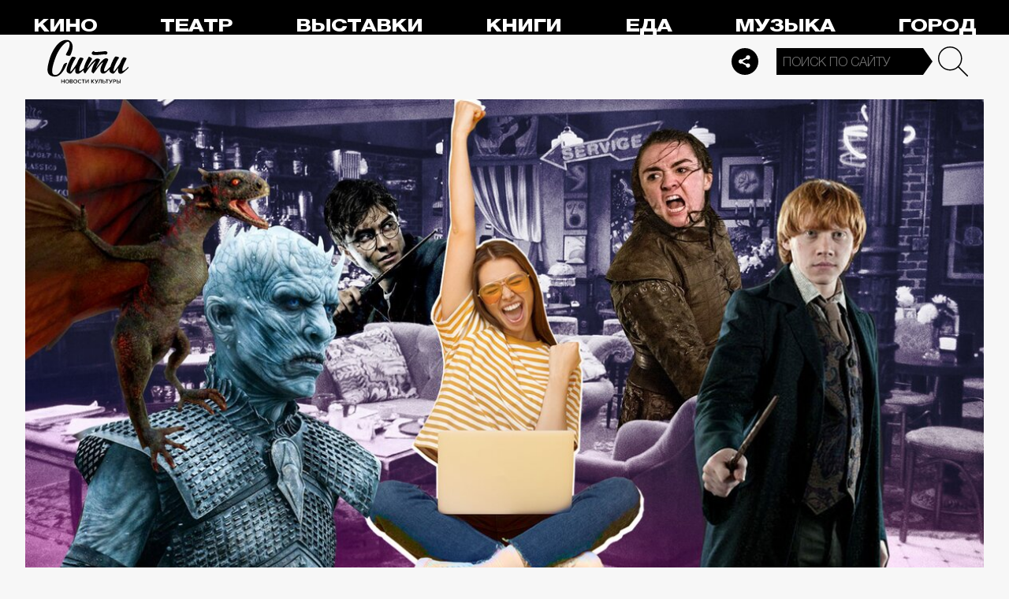

--- FILE ---
content_type: image/svg+xml
request_url: https://thecity.m24.ru/img/w/zn.svg
body_size: 334
content:
<svg xmlns="http://www.w3.org/2000/svg" viewBox="0 0 64 64"><path fill="#1b1b1b" d="M38 38c-4.9 5-5.2 11.3-5.6 25 12.8 0 21.6 0 26.2-4.5C63 54 63 44.7 63 32.3c-13.7.5-20 .8-25 5.7M1 32.3C1 44.7 1 54 5.5 58.5S18.9 63 31.7 63c-.4-13.7-.8-20-5.6-25C21 33.1 14.7 32.8 1 32.3M31.7 1C18.9 1 10 1 5.5 5.5S1 19.3 1 31.7c13.7-.4 20-.8 25-5.6C30.9 21 31.2 14.7 31.7 1M38 26c-4.9-5-5.2-11.3-5.6-25C45.1 1 54 1 58.5 5.5S63 19.3 63 31.7c-13.7-.5-20-.8-25-5.7"/></svg>

--- FILE ---
content_type: application/javascript
request_url: https://smi2.ru/counter/settings?payload=CPelAxim386ovjM6JDAyOTg1NGExLWJlYzMtNGU3MS1hYjhlLTE3NjYyNmNlOTAyYw&cb=_callbacks____0mkp9h99a
body_size: 1509
content:
_callbacks____0mkp9h99a("[base64]");